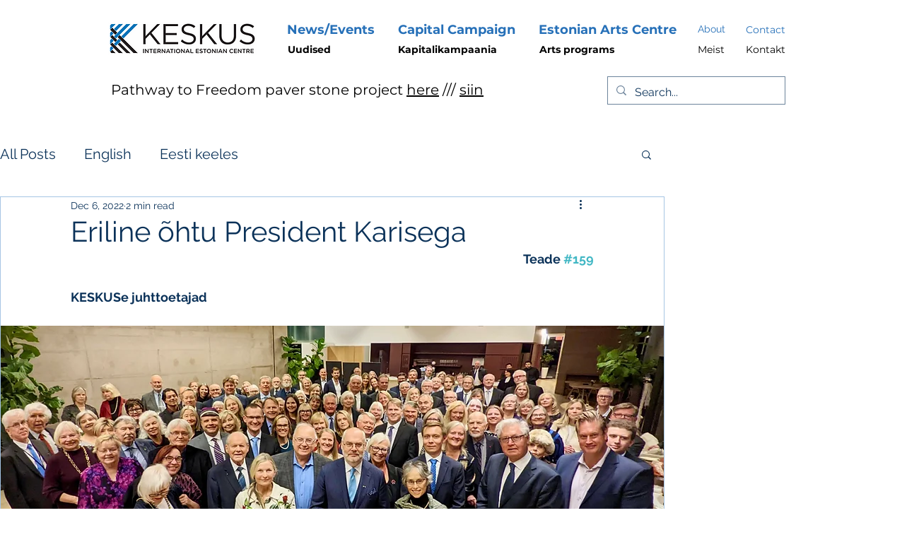

--- FILE ---
content_type: text/css; charset=utf-8
request_url: https://www.estoniancentre.ca/_serverless/pro-gallery-css-v4-server/layoutCss?ver=2&id=954pb-not-scoped&items=3664_1425_1362%7C3508_2048_1365%7C3405_2048_1362%7C3516_1241_1364%7C3510_2048_1362%7C3431_2048_1365%7C3522_2048_1365%7C3502_2048_1365%7C3422_2048_1362%7C3318_2048_1365%7C3556_1092_1365%7C3445_2048_1365%7C3573_1639_1364%7C3558_2048_1365%7C3537_1641_1364%7C3575_2048_1365%7C3383_2048_1362%7C3423_2048_1362&container=4744.640625_938_2434.15625_720&options=gallerySizeType:px%7CenableInfiniteScroll:true%7CtitlePlacement:SHOW_ON_HOVER%7CimageMargin:5%7CisVertical:false%7CgridStyle:0%7CgalleryLayout:1%7CnumberOfImagesPerRow:0%7CgallerySizePx:300%7CcubeType:fill%7CgalleryThumbnailsAlignment:none
body_size: -131
content:
#pro-gallery-954pb-not-scoped [data-hook="item-container"][data-idx="0"].gallery-item-container{opacity: 1 !important;display: block !important;transition: opacity .2s ease !important;top: 0px !important;left: 0px !important;right: auto !important;height: 367px !important;width: 384px !important;} #pro-gallery-954pb-not-scoped [data-hook="item-container"][data-idx="0"] .gallery-item-common-info-outer{height: 100% !important;} #pro-gallery-954pb-not-scoped [data-hook="item-container"][data-idx="0"] .gallery-item-common-info{height: 100% !important;width: 100% !important;} #pro-gallery-954pb-not-scoped [data-hook="item-container"][data-idx="0"] .gallery-item-wrapper{width: 384px !important;height: 367px !important;margin: 0 !important;} #pro-gallery-954pb-not-scoped [data-hook="item-container"][data-idx="0"] .gallery-item-content{width: 384px !important;height: 367px !important;margin: 0px 0px !important;opacity: 1 !important;} #pro-gallery-954pb-not-scoped [data-hook="item-container"][data-idx="0"] .gallery-item-hover{width: 384px !important;height: 367px !important;opacity: 1 !important;} #pro-gallery-954pb-not-scoped [data-hook="item-container"][data-idx="0"] .item-hover-flex-container{width: 384px !important;height: 367px !important;margin: 0px 0px !important;opacity: 1 !important;} #pro-gallery-954pb-not-scoped [data-hook="item-container"][data-idx="0"] .gallery-item-wrapper img{width: 100% !important;height: 100% !important;opacity: 1 !important;} #pro-gallery-954pb-not-scoped [data-hook="item-container"][data-idx="1"].gallery-item-container{opacity: 1 !important;display: block !important;transition: opacity .2s ease !important;top: 0px !important;left: 389px !important;right: auto !important;height: 367px !important;width: 549px !important;} #pro-gallery-954pb-not-scoped [data-hook="item-container"][data-idx="1"] .gallery-item-common-info-outer{height: 100% !important;} #pro-gallery-954pb-not-scoped [data-hook="item-container"][data-idx="1"] .gallery-item-common-info{height: 100% !important;width: 100% !important;} #pro-gallery-954pb-not-scoped [data-hook="item-container"][data-idx="1"] .gallery-item-wrapper{width: 549px !important;height: 367px !important;margin: 0 !important;} #pro-gallery-954pb-not-scoped [data-hook="item-container"][data-idx="1"] .gallery-item-content{width: 549px !important;height: 367px !important;margin: 0px 0px !important;opacity: 1 !important;} #pro-gallery-954pb-not-scoped [data-hook="item-container"][data-idx="1"] .gallery-item-hover{width: 549px !important;height: 367px !important;opacity: 1 !important;} #pro-gallery-954pb-not-scoped [data-hook="item-container"][data-idx="1"] .item-hover-flex-container{width: 549px !important;height: 367px !important;margin: 0px 0px !important;opacity: 1 !important;} #pro-gallery-954pb-not-scoped [data-hook="item-container"][data-idx="1"] .gallery-item-wrapper img{width: 100% !important;height: 100% !important;opacity: 1 !important;} #pro-gallery-954pb-not-scoped [data-hook="item-container"][data-idx="2"].gallery-item-container{opacity: 1 !important;display: block !important;transition: opacity .2s ease !important;top: 372px !important;left: 0px !important;right: auto !important;height: 237px !important;width: 356px !important;} #pro-gallery-954pb-not-scoped [data-hook="item-container"][data-idx="2"] .gallery-item-common-info-outer{height: 100% !important;} #pro-gallery-954pb-not-scoped [data-hook="item-container"][data-idx="2"] .gallery-item-common-info{height: 100% !important;width: 100% !important;} #pro-gallery-954pb-not-scoped [data-hook="item-container"][data-idx="2"] .gallery-item-wrapper{width: 356px !important;height: 237px !important;margin: 0 !important;} #pro-gallery-954pb-not-scoped [data-hook="item-container"][data-idx="2"] .gallery-item-content{width: 356px !important;height: 237px !important;margin: 0px 0px !important;opacity: 1 !important;} #pro-gallery-954pb-not-scoped [data-hook="item-container"][data-idx="2"] .gallery-item-hover{width: 356px !important;height: 237px !important;opacity: 1 !important;} #pro-gallery-954pb-not-scoped [data-hook="item-container"][data-idx="2"] .item-hover-flex-container{width: 356px !important;height: 237px !important;margin: 0px 0px !important;opacity: 1 !important;} #pro-gallery-954pb-not-scoped [data-hook="item-container"][data-idx="2"] .gallery-item-wrapper img{width: 100% !important;height: 100% !important;opacity: 1 !important;} #pro-gallery-954pb-not-scoped [data-hook="item-container"][data-idx="3"]{display: none !important;} #pro-gallery-954pb-not-scoped [data-hook="item-container"][data-idx="4"]{display: none !important;} #pro-gallery-954pb-not-scoped [data-hook="item-container"][data-idx="5"]{display: none !important;} #pro-gallery-954pb-not-scoped [data-hook="item-container"][data-idx="6"]{display: none !important;} #pro-gallery-954pb-not-scoped [data-hook="item-container"][data-idx="7"]{display: none !important;} #pro-gallery-954pb-not-scoped [data-hook="item-container"][data-idx="8"]{display: none !important;} #pro-gallery-954pb-not-scoped [data-hook="item-container"][data-idx="9"]{display: none !important;} #pro-gallery-954pb-not-scoped [data-hook="item-container"][data-idx="10"]{display: none !important;} #pro-gallery-954pb-not-scoped [data-hook="item-container"][data-idx="11"]{display: none !important;} #pro-gallery-954pb-not-scoped [data-hook="item-container"][data-idx="12"]{display: none !important;} #pro-gallery-954pb-not-scoped [data-hook="item-container"][data-idx="13"]{display: none !important;} #pro-gallery-954pb-not-scoped [data-hook="item-container"][data-idx="14"]{display: none !important;} #pro-gallery-954pb-not-scoped [data-hook="item-container"][data-idx="15"]{display: none !important;} #pro-gallery-954pb-not-scoped [data-hook="item-container"][data-idx="16"]{display: none !important;} #pro-gallery-954pb-not-scoped [data-hook="item-container"][data-idx="17"]{display: none !important;} #pro-gallery-954pb-not-scoped .pro-gallery-prerender{height:2504.961193937505px !important;}#pro-gallery-954pb-not-scoped {height:2504.961193937505px !important; width:938px !important;}#pro-gallery-954pb-not-scoped .pro-gallery-margin-container {height:2504.961193937505px !important;}#pro-gallery-954pb-not-scoped .pro-gallery {height:2504.961193937505px !important; width:938px !important;}#pro-gallery-954pb-not-scoped .pro-gallery-parent-container {height:2504.961193937505px !important; width:943px !important;}